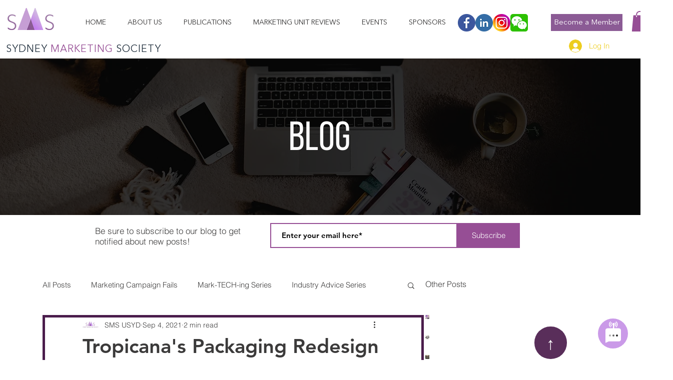

--- FILE ---
content_type: text/javascript
request_url: https://static.mobilemonkey.com/js/218101458318622.js
body_size: 10424
content:
"use strict";(()=>{function e(e,t){switch(e.operator){case"is":return t===e.value;case"is_not":return t!==e.value;case"starts_with":return t.startsWith(e.value);case"ends_with":return t.endsWith(e.value);case"contains":return t.indexOf(e.value)>=0;case"does_not_contain":return-1===t.indexOf(e.value);case"*":return!0;default:return!1}}function t(t){var n=location.href.substring(location.protocol.length+2);if("is_not"===t.operator){if(!e(t,n))return!1;if(n.startsWith("www."))if(!e(t,n.substring(4)))return!1;return!0}if(e(t,n))return!0;if(("is"===t.operator||"starts_with"===t.operator)&&n.startsWith("www.")&&e(t,n.substring(4)))return!0;return!1}function n(e){return t({operator:e.operator,value:e.value+"/"})}function i(e){return"is_not"===e.operator?!!t(e)&&!(!e.value.endsWith("/")&&!n(e)):!!t(e)||!("is"!==e.operator&&"ends_with"!==e.operator||-1!==e.value.indexOf("/")||!n(e))}function o(e){for(var t of e.rules)if(i(t)){if("any"===e.rule_mode)return!0}else if("all"===e.rule_mode)return!1;return"any"!==e.rule_mode}var a,r,s=Object.defineProperty,c=Object.getOwnPropertySymbols,l=Object.prototype.hasOwnProperty,d=Object.prototype.propertyIsEnumerable,u=(e,t,n)=>t in e?s(e,t,{enumerable:!0,configurable:!0,writable:!0,value:n}):e[t]=n,g=(e,t)=>{for(var n in t||(t={}))l.call(t,n)&&u(e,n,t[n]);if(c)for(var n of c(t))d.call(t,n)&&u(e,n,t[n]);return e},_="https://api.mobilemonkey.com",m="https://webchat.mobilemonkey.com/",h="2015199145383303",w="218101458318622",p=null,f=!1,y=!1,b="wc_39e45dabdda0fc9c93d7f2ba278587",v=!1,k="omnichat",S=!0,M="en_US",D={is:0,starts_with:1,ends_with:2,contains:3,does_not_contain:4,is_not:5,"*":6},A=!1,I=async()=>new Promise(e=>{var t;return window.Shopify?(null==(t=window.Shopify.customerPrivacy)?void 0:t.analyticsProcessingAllowed())&&window.Shopify.customerPrivacy.marketingAllowed()&&window.Shopify.customerPrivacy.saleOfDataAllowed()?e(!0):void document.addEventListener("visitorConsentCollected",t=>{const n=t.detail;n.analyticsAllowed&&n.marketingAllowed&&n.saleOfDataAllowed&&e(!0)}):e(!0)}),O=async()=>!A||await I(),L="__cai_sts",C=!0;try{(a=!!sessionStorage.getItem("MobileMonkeySessionActive"))||(sessionStorage.setItem("MobileMonkeySessionActive","1"),0===(r=Number(localStorage.getItem("MobileMonkeyVisitCount")))&&sessionStorage.setItem("MobileMonkeyNewVisitor","1"),localStorage.setItem("MobileMonkeyVisitCount",String(r+1))),!a,C=!!sessionStorage.getItem("MobileMonkeyNewVisitor")}catch(x){}var N=function(){var e,t=document.getElementsByTagName("script")[0];if(window.mmAsyncSdkInit)return;window.mmAsyncSdkInit=function(){window.MMWebchat.initSdk(g(g({},S?{pow:"y"}:{}),"web_chat"!==k?{fb_app_id:h,fb_page_id:w}:{}))};const n=document.createElement("script");n.src=`${m}webchat-bootstrap.js`,null==(e=t.parentNode)||e.insertBefore(n,t)},E=function(){"web_chat"!==k&&N()},P=e=>{function t(e){return!e.conditions||(!e.hide_mobile||!i)&&(!(e.hide_desktop&&!i)&&(!(e.hide_for_existing_visitors&&!C)&&((!e.hide_for_new_visitors||!C)&&o(e.conditions))))}function n(){try{const t=p;if(!t)return!0;const n=new Date((new Date).toLocaleString("en-US",{timeZone:t.timezone})),i=String(n.getDay()),o=t.days[i];if(!o)return!1;const a=e=>{const t=e.split(":"),i=new Date(n);return i.setHours(Number(t[0])),i.setMinutes(Number(t[1])),i.setSeconds(0),i},r=a(o.start_hour),s=a(o.stop_hour);return n>=r&&n<=s}catch(e){return!0}}var i=!1,a=!1,r=!1;try{var s=navigator.userAgent,c={iphone:/\b(iPhone|iP[ao]d)/.test(s),ipad:/\b(iP[ao]d)/.test(s),android:/Android/i.test(s)},l=/Mobile/i.test(s);i=c.iphone||c.ipad||c.android||l,a=/MobileMonkeyChatWidgetTest/i.test(s),r=/MobileMonkeyChatWidgetOmnichatForceFB/i.test(s)}catch(x){}var d=null;if(e.reduce(function(e,t){return e.concat(t)},[]).find(function(e){if(!t(e))return!1;if(f){const t=n();if(e.hide_during_off_hours&&!t)return d=null,!0}return d=e,!0}),a&&(d=null),d&&d.first)try{fetch(`${_}/incoming_global_js_notifications`,{method:"POST",headers:{"Content-Type":"application/json"},body:JSON.stringify({promoter:d.search_token})})}catch(x){}if("web_chat"!==k)var u=function(e,t){if(d){var n=d.search_token;t&&(n+="_CHATWIDGETCLIENTID="+t),n+="_REFERRERURL="+btoa(window.location.href);var o=document.createElement("div");o.className="fb-customerchat",d.remote_id&&o.setAttribute("page_id",d.remote_id),o.setAttribute("ref",n);var a=d.greeting_widget?d.greeting_widget.text||d.greeting_widget.attachment&&d.greeting_widget.attachment.payload&&d.greeting_widget.attachment.payload.text:d.logged_out_greeting||"Hi! We're here to answer any questions you may have";a&&(o.setAttribute("logged_out_greeting",a),o.setAttribute("logged_in_greeting",a)),!i&&d.greeting_dialog_display&&o.setAttribute("greeting_dialog_display",d.greeting_dialog_display),i&&(d.greeting_dialog_display_mobile?o.setAttribute("greeting_dialog_display",d.greeting_dialog_display_mobile):d.wordpress&&d.greeting_dialog_display&&o.setAttribute("greeting_dialog_display",d.greeting_dialog_display)),d.greeting_dialog_delay&&o.setAttribute("greeting_dialog_delay",d.greeting_dialog_delay),d.color&&o.setAttribute("theme_color",d.color),document.body.appendChild(o),e&&window.FB.XFBML.parse()}};if("facebook"!==k)var m=function(e){d&&window.MMWebchat.bootstrap(b,g({greeting:void 0===d.webchat_greeting||null===d.webchat_greeting?"Hello! How can I help you today?":d.webchat_greeting,customButtons:d.customButtons,greetingWidget:d.webchat_greeting_widget,greetWithStartbot:d.webchat_greet_with_startbot,color:d.color,searchToken:d.search_token,greetingDialogDisplay:d.greeting_dialog_display||"show",greetingDialogDisplayMobile:d.greeting_dialog_display_mobile||"show",greetingDialogDelay:d.greeting_dialog_delay||0,shape:d.shape||"square",shadow:d.shadow||!1,position:d.position||"bottom_right",disableAnimation:d.disable_animation||!1,noMatchResponse:d.no_match_response,greetingStyle:d.greeting_style,greetingInputPlaceholder:d.greeting_input_placeholder,displayPictureUrl:d.display_picture_url,displayName:d.display_name,pageName:d.page_name,sendFirstMessageImmediately:d.send_first_message_immediately||!d.webchat_greeting_widget,clientId:e,conversationContinueBehaviour:d.conversation_continue_behaviour,hidePageName:d.hide_page_name},y?{enableUploads:!0}:{}))};if(v){var h=function(){window.mmDataLayer=window.mmDataLayer||[];for(var e=0;e<window.mmDataLayer.length;e++)window.mmDataLayer[e].timestamp=window.mmDataLayer[e].timestamp||Date.now()+e;window.mmData=function(e){e.timestamp=Date.now(),window.mmDataLayer.push(e),W(function(){})}};h();var w=function(e,t,n){var i=e+n+";path=/;max-age=315360000;domain="+t;document.cookie=i},S=function(e,t){document.cookie=e+"x;path=/;max-age=0;domain="+t},M=function(e){var t=document.cookie.split(";").map(function(e){return e.trim()}).find(function(t){return t.substring(0,e.length)==e});return t&&t.split("=")[1]},D="MobileMonkeyClientID=",A="MobileMonkeyCookieDomain=",I="MobileMonkeyDataLayer=",O=M(D),L=M(A),E=M(I);try{E&&(window.mmDataLayer=JSON.parse(E).concat(window.mmDataLayer))}catch(x){}var P=0;setInterval(function(){Date.now()-P>15e4&&W(function(){})},3e4);var W=function(e){if((!d||!d.enable_data_api)&&!O||O&&!window.mmDataLayer.length)return e(O);fetch(`${_}/chat_widget_data`,{method:"POST",body:JSON.stringify({client_id:O||(null==d?void 0:d.search_token),data:window.mmDataLayer}),headers:{"Content-Type":"application/json"}}).then(function(t){P=Date.now(),202===t.status?t.json().then(function(t){O=t.client_id,L=t.cookie_domain,w(D,L,O),w(A,L,L),w(I,L,JSON.stringify(window.mmDataLayer)),e(O)}):200===t.status&&L?(S(A,L),S(I,L),e(O)):e(O)})["catch"](function(){e()})},T=function(e){h(),W(e)}}else T=function(e){e()};switch(k){case"omnichat":window.mmAsyncInits.push(function(e){T(function(t){window.FB&&window.FB.CustomerChat&&e.fb?u(!0,t):window.MMWebchat.runFbLoginDetection().then(function(e){e||r?u(!0,t):m(t)})})});break;case"web_chat":window.mmAsyncInits.push(function(){T(function(e){m(e)})}),N();break;case"facebook":T(function(e){"loading"===document.readyState?document.addEventListener("DOMContentLoaded",function(){u(!1,e)}):u(!1,e)})}},W=e=>{window.fbAsyncInit=function(){b&&N(),e.forEach(function(e){e()}),window.FB.init({appId:h,autoLogAppEvents:!0,xfbml:!0,version:"v4.0"})},function(e,t,n){for(var i,o,a=e.getElementsByTagName(t),r=a[0],s=0;s<a.length;s++){var c=a[s],l=c.getAttribute("src");if(l&&l.indexOf("connect.facebook.net")>0&&-1===l.indexOf("customerchat")){console.warn("MobileMonkey Warning \ud83d\ude4a: Customer Chat Widget may not load correctly.  The Facebook SDK installed on this page is referencing an outdated URL that does not support the required Customer Chat SDK. Please update this element to the correct URL:",c);break}}e.getElementById(n)||((o=e.createElement(t)).id=n,o.src=`https://connect.facebook.net/${M}/sdk/xfbml.customerchat.js`,o.onerror=function(){try{E()}catch(x){}},null==(i=r.parentNode)||i.insertBefore(o,r))}(document,"script","facebook-jssdk")};!async function(){var e;if(null==(e=window.xrayShopify)?void 0:e.analytics)return;if(window.mmGlobalJSTimestamp)return;if(window.mmGlobalJSTimestamp="2025-09-23T07:22:10Z",await O()){window.localStorage.setItem(L,(new Date).valueOf().toString());var t=[],n=Object.keys(D).map(function(){return[]});Object.keys(D).map(function(){return[]});!function(){const e={search_token:"9b177138f721c95feec30c4331dad30989ade28f099c13e1e4",logged_in_greeting:"Hi! How can we help you?",logged_out_greeting:"Hi! We're here to answer any questions you may have",color:"#ca9ae8",greeting_dialog_display:null,greeting_dialog_delay:null,hide_mobile:null,hide_desktop:null,conditions:null,greeting_dialog_display_mobile:null,hide_for_new_visitors:null,hide_for_existing_visitors:null,hide_during_off_hours:null,shape:"circle",shadow:!1,position:"bottom_right",disable_animation:!1,greeting_style:"inline_pic",webchat_greet_with_startbot:!1,enable_data_api:null,greeting_input_placeholder:"Send Message",hide_page_name:null,display_picture_url:"https://graph.facebook.com/218101458318622/picture?type=large",display_name:null,page_name:"Sydney Marketing Society",webchat_greeting:"Hello! How can I help you today?",wordpress:!1,no_match_response:"ignore",conversation_continue_behaviour:null,send_first_message_immediately:!0,remote_id:"218101458318622"};if(e.conditions){var t=e.conditions.rules.map(function(e){return D[e.operator]||5});"all"===e.conditions.rule_mode?n[Math.min(...t)].push(e):t.forEach(function(t){n[t].push(e)})}else n[6].push(e)}(),window.mmAsyncInits=window.mmAsyncInits||[],P(n),W(t)}}()})();